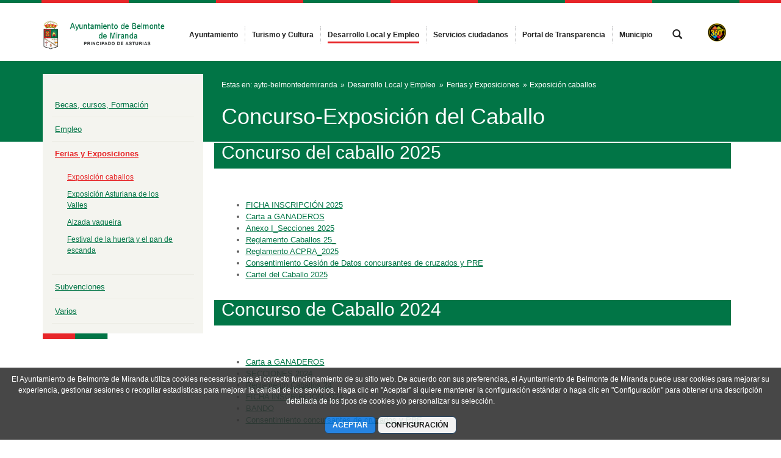

--- FILE ---
content_type: text/plain
request_url: https://www.google-analytics.com/j/collect?v=1&_v=j102&a=1992632506&t=pageview&_s=1&dl=https%3A%2F%2Fwww.belmontedemiranda.es%2Fexposicion-caballos&ul=en-us%40posix&dt=Exposici%C3%B3n%20caballos%20-%20Ayuntamiento%20de%20Belmonte%20de%20Miranda&sr=1280x720&vp=1280x720&_u=IEBAAEABAAAAACAAI~&jid=2737777&gjid=930926723&cid=1828794258.1769347588&tid=UA-22587687-8&_gid=1178718684.1769347588&_r=1&_slc=1&z=639664413
body_size: -453
content:
2,cG-HZX2N1ZF4Y